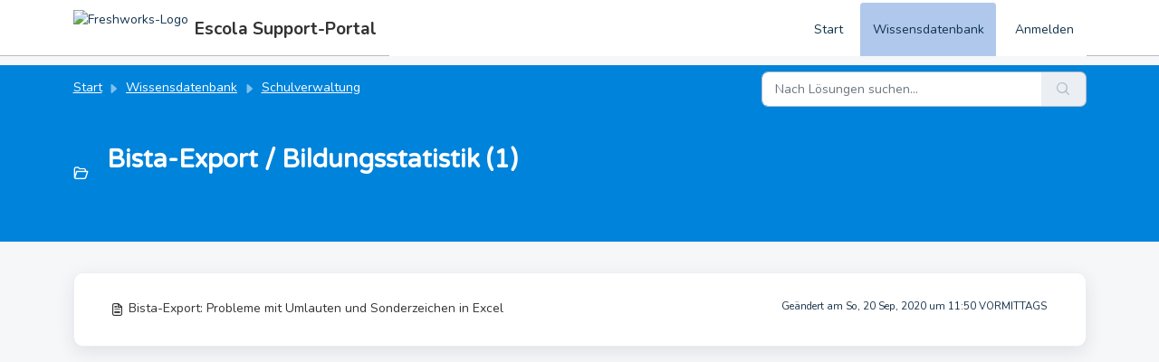

--- FILE ---
content_type: text/html; charset=utf-8
request_url: https://escola-support.freshdesk.com/support/solutions/folders/3000018897
body_size: 5193
content:
<!DOCTYPE html>
<html lang="de" data-date-format="non_us" dir="ltr">

<head>

  <meta name="csrf-param" content="authenticity_token" />
<meta name="csrf-token" content="jml3hNG62gK1MZbPWAMM1VLCgLgMTBy+4X5qIeFh1vrz8b5G9ClIB9n2Rn8sSqucgdtJrIPJgtrGo9ZTJgtPJQ==" />

  <link rel='shortcut icon' href='https://s3.amazonaws.com/cdn.freshdesk.com/data/helpdesk/attachments/production/3931035/fav_icon/oZtZTZkLb5Z8jlpBe1BW5b_eOb4T1W3W_A.png' />

  <!-- Title for the page -->
<title> Bista-Export / Bildungsstatistik : Escola Support-Portal </title>

<!-- Meta information -->

      <meta charset="utf-8" />
      <meta http-equiv="X-UA-Compatible" content="IE=edge,chrome=1" />
      <meta name="description" content= "" />
      <meta name="author" content= "" />
       <meta property="og:title" content="Bista-Export / Bildungsstatistik" />  <meta property="og:url" content="https://support.escola.ch/support/solutions/folders/3000018897" />  <meta property="og:image" content="https://s3.amazonaws.com/cdn.freshdesk.com/data/helpdesk/attachments/production/3091433081/logo/-61BrPQC7mD9ZsNExGRDlxtaFcEN6CXJbw.png?X-Amz-Algorithm=AWS4-HMAC-SHA256&amp;amp;X-Amz-Credential=AKIAS6FNSMY2XLZULJPI%2F20260121%2Fus-east-1%2Fs3%2Faws4_request&amp;amp;X-Amz-Date=20260121T105158Z&amp;amp;X-Amz-Expires=604800&amp;amp;X-Amz-SignedHeaders=host&amp;amp;X-Amz-Signature=b988a3bbfa9f113d026a090b7947c5c0892c76d2349071b447f08a6a6730242e" />  <meta property="og:site_name" content="Escola Support-Portal" />  <meta property="og:type" content="article" />  <meta name="twitter:title" content="Bista-Export / Bildungsstatistik" />  <meta name="twitter:url" content="https://support.escola.ch/support/solutions/folders/3000018897" />  <meta name="twitter:image" content="https://s3.amazonaws.com/cdn.freshdesk.com/data/helpdesk/attachments/production/3091433081/logo/-61BrPQC7mD9ZsNExGRDlxtaFcEN6CXJbw.png?X-Amz-Algorithm=AWS4-HMAC-SHA256&amp;amp;X-Amz-Credential=AKIAS6FNSMY2XLZULJPI%2F20260121%2Fus-east-1%2Fs3%2Faws4_request&amp;amp;X-Amz-Date=20260121T105158Z&amp;amp;X-Amz-Expires=604800&amp;amp;X-Amz-SignedHeaders=host&amp;amp;X-Amz-Signature=b988a3bbfa9f113d026a090b7947c5c0892c76d2349071b447f08a6a6730242e" />  <meta name="twitter:card" content="summary" />  <link rel="canonical" href="https://support.escola.ch/support/solutions/folders/3000018897" /> 

<!-- Responsive setting -->
<link rel="apple-touch-icon" href="https://s3.amazonaws.com/cdn.freshdesk.com/data/helpdesk/attachments/production/3931035/fav_icon/oZtZTZkLb5Z8jlpBe1BW5b_eOb4T1W3W_A.png" />
        <link rel="apple-touch-icon" sizes="72x72" href="https://s3.amazonaws.com/cdn.freshdesk.com/data/helpdesk/attachments/production/3931035/fav_icon/oZtZTZkLb5Z8jlpBe1BW5b_eOb4T1W3W_A.png" />
        <link rel="apple-touch-icon" sizes="114x114" href="https://s3.amazonaws.com/cdn.freshdesk.com/data/helpdesk/attachments/production/3931035/fav_icon/oZtZTZkLb5Z8jlpBe1BW5b_eOb4T1W3W_A.png" />
        <link rel="apple-touch-icon" sizes="144x144" href="https://s3.amazonaws.com/cdn.freshdesk.com/data/helpdesk/attachments/production/3931035/fav_icon/oZtZTZkLb5Z8jlpBe1BW5b_eOb4T1W3W_A.png" />
        <meta name="viewport" content="width=device-width, initial-scale=1.0, maximum-scale=5.0, user-scalable=yes" /> 

  <link rel="icon" href="https://s3.amazonaws.com/cdn.freshdesk.com/data/helpdesk/attachments/production/3931035/fav_icon/oZtZTZkLb5Z8jlpBe1BW5b_eOb4T1W3W_A.png" />

  <link rel="stylesheet" href="/assets/cdn/portal/styles/theme.css?FD003" nonce="9Ej4mjR0L/FdH1VUhawbSA=="/>

  <style type="text/css" nonce="9Ej4mjR0L/FdH1VUhawbSA=="> /* theme */ .portal--light {
              --fw-body-bg: #F5F7F9;
              --fw-header-bg: #ffffff;
              --fw-header-text-color: #12344D;
              --fw-helpcenter-bg: #0083db;
              --fw-helpcenter-text-color: #ffffff;
              --fw-footer-bg: #12344D;
              --fw-footer-text-color: #FFFFFF;
              --fw-tab-active-color: #b0c8ec;
              --fw-tab-active-text-color: #12344D;
              --fw-tab-hover-color: #ebf1fa;
              --fw-tab-hover-text-color: #12344D;
              --fw-btn-background: #FFFFFF;
              --fw-btn-text-color: #12344D;
              --fw-btn-primary-background: #0083db;
              --fw-btn-primary-text-color: #FFFFFF;
              --fw-baseFont: Varela Round;
              --fw-textColor: #183247;
              --fw-headingsFont: Varela Round;
              --fw-linkColor: #0083db;
              --fw-linkColorHover: #001d31;
              --fw-inputFocusRingColor: #b7bdc4;
              --fw-formInputFocusColor: #b7bdc4;
              --fw-card-bg: #ffffff;
              --fw-card-fg: #183247;
              --fw-card-border-color: #007acc;
              --fw-nonResponsive: #F5F7F9;
              --bs-body-font-family: Varela Round;
    } </style>

    <style type="text/css" nonce="9Ej4mjR0L/FdH1VUhawbSA==">
      @import url("https://fonts.googleapis.com/css2?family=Nunito:ital,wght@0,400;0,700;1,400;1,700&display=swap");
html, body, div, ul, ol, span, pre{
  font-family:"Nunito";
  color: #333;
  font-size: 14px;
}

.btn.fw-secondary-button{
  background-color: #0083DB;
  color: #ffffff;
}

.btn.fw-secondary-button:hover{
  background-color: #b0c8ec;
}

.card:hover{
  background-color: #EBF1FA;
}

h1{
	margin-bottom: 1.5rem !important;
	font-size: 2em;
}
h2 {
	font-size: 1.6em !important;
}
h3 {
	font-size: 1.3em !important;
}

.container{
  margin-bottom: -1px;
}

.line-clamp-2{
  -webkit-line-clamp: initial;
}

.container-fluid.px-0{
  margin-bottom: 1rem;
}

.article-vote { 
  display:none;
}

.fw-wrapper-shadow .fw-content--single-article p, .fw-wrapper-shadow .fw-content--single-article li {
	font-size: 14px;
}

.fw-wrapper-shadow .fw-content--single-article a, a {
	color: #007acc; 
	text-decoration: none;
}


.fw-wrapper-shadow .fw-content--single-article table td, .fw-wrapper-shadow .fw-content--single-article table th {
	font-size: 13px;
}


.fd-callout .fd-callout--note {
  font-family: "nunito";
  color: #183247;
}
pre {
	font-size: 100%;
}

.fw-searchbar-wrapper .breadcrumb .breadcrumb-item {
 max-width: none; 
}

p {
 color: #333; 
}

    </style>
  <link href='https://fonts.googleapis.com/css?family=Varela+Round:regular' rel='stylesheet' type='text/css' nonce='9Ej4mjR0L/FdH1VUhawbSA=='>

  <script type="text/javascript" nonce="9Ej4mjR0L/FdH1VUhawbSA==">
    window.cspNonce = "9Ej4mjR0L/FdH1VUhawbSA==";
  </script>

  <script src="/assets/cdn/portal/scripts/nonce.js" nonce="9Ej4mjR0L/FdH1VUhawbSA=="></script>

  <script src="/assets/cdn/portal/vendor.js" nonce="9Ej4mjR0L/FdH1VUhawbSA=="></script>

  <script src="/assets/cdn/portal/scripts/head.js" nonce="9Ej4mjR0L/FdH1VUhawbSA=="></script>

  <script type="text/javascript" nonce="9Ej4mjR0L/FdH1VUhawbSA==">
      window.store = {};
window.store = {
  assetPath: "/assets/cdn/portal/",
  defaultLocale: "en",
  currentLocale: "de",
  currentPageName: "article_list",
  portal: {"id":32928,"name":"Escola Support-Portal","product_id":null},
  portalAccess: {"hasSolutions":true,"hasForums":false,"hasTickets":false,"accessCount":1},
  account: {"id":31160,"name":"Support escola","time_zone":"Bern","companies":[]},
  vault_service: {"url":"https://vault-service.freshworks.com/data","max_try":2,"product_name":"fd"},
  blockedExtensions: "",
  allowedExtensions: "",
  search: {"all":"/support/search","solutions":"/support/search/solutions","topics":"/support/search/topics","tickets":"/support/search/tickets"},
  portalLaunchParty: {
    enableStrictSearch: false,
    ticketFragmentsEnabled: false,
    homepageNavAccessibilityEnabled: false,
    channelIdentifierFieldsEnabled: false,
  },


    googleAnalytics: {"account_number":"UA-6406893-21","domain":null,"ga4":true},



    marketplace: {"token":"eyJ0eXAiOiJKV1QiLCJhbGciOiJIUzI1NiJ9.[base64].obq15fG0Ra8xxpbGd5xDeXF-TFheWGmvdllqXCxCNkU","data_pipe_key":"634cd594466a52fa53c54b5b34779134","region":"us","org_domain":"escolasupport.freshworks.com"},

  pod: "us-east-1",
  region: "US",
};
  </script>


</head>

<body class="portal portal--light  ">
  
  <header class="container-fluid px-0 fw-nav-wrapper fixed-top">
  <section class="bg-light container-fluid">
    <div class="container">
      <a  id="" href="#fw-main-content" class="visually-hidden visually-hidden-focusable p-8 my-12 btn btn-outline-primary"

>Zum hauptsächlichen Inhalt gehen</a>
    </div>
  </section>

  
    <section class="container">
      <nav class="navbar navbar-expand-xl navbar-light px-0 py-8 pt-xl-4 pb-xl-0">
        

    <a class="navbar-brand d-flex align-items-center" href="https://support.escola.ch">
      <img data-src="https://i.ibb.co/wYbSGtw/Blue-Circle.png" loading="lazy" alt="Freshworks-Logo" class="lazyload d-inline-block align-top me-4 fw-brand-logo" />
      <div class="fs-22 semi-bold fw-brand-name ms-4" title="Escola Support-Portal">Escola Support-Portal</div>
   </a>


        <button class="navbar-toggler collapsed" type="button" data-bs-toggle="collapse" data-bs-target="#navbarContent" aria-controls="navbarContent" aria-expanded="false" aria-label="Toggle navigation" id="navbarContentToggler">
  <span class="icon-bar"></span>
  <span class="icon-bar"></span>
  <span class="icon-bar"></span>
</button>

        <div class="collapse navbar-collapse" id="navbarContent">
          <ul class="navbar-nav ms-auto mt-64 mt-xl-0">
            
              <li class="nav-item ">
                <a href="/support/home" class="nav-link">
                  <span class="d-md-none icon-home"></span> Start
                </a>
              </li>
            
              <li class="nav-item active">
                <a href="/support/solutions" class="nav-link">
                  <span class="d-md-none icon-solutions"></span> Wissensdatenbank
                </a>
              </li>
            
            <li class="nav-item no-hover">
             
            </li>
          </ul>
          <ul class="navbar-nav flex-row align-items-center ps-8 fw-nav-dropdown-wrapper">
            

    <li class="nav-item no-hover fw-login">
      <a  id="" href="/support/login" class="nav-link pe-8"

>Anmelden</a>
    </li>
    


            <li class="nav-item dropdown no-hover ms-auto">
             
            </li>
          </ul>
        </div>
      </nav>
    </section>
    <div class="nav-overlay d-none"></div>
  
</header>



<main class="fw-main-wrapper" id="fw-main-content">
    <section class="fw-sticky fw-searchbar-wrapper">
    <div class="container">
      <div class="row align-items-center py-8">
       <div class="col-md-6">
         <nav aria-label="breadcrumb">
    <ol class="breadcrumb">
        
          
            
              <li class="breadcrumb-item"><a href="/support/home">Start</a></li>
            
          
            
              <li class="breadcrumb-item"><a href="/support/solutions">Wissensdatenbank</a></li>
            
          
            
              <li class="breadcrumb-item"><a href="/support/solutions/3000005616">Schulverwaltung</a></li>
            
          
            
              <li class="breadcrumb-item breadcrumb-active-item d-lg-none" aria-current="page">Bista-Export / Bildungsstatistik</li>
            
          
        
    </ol>
</nav>

        </div>
        <div class="col-md-4 ms-auto">
          
<form action="/support/search/solutions" id="fw-search-form" data-current-tab="solutions">
  <div class="form-group fw-search  my-0">
    <div class="input-group">
      <input type="text" class="form-control" id="searchInput" name="term" value="" placeholder="Nach Lösungen suchen..." autocomplete="off" aria-label="Nach Lösungen suchen...">
      <button class="btn px-20 input-group-text" id="btnSearch" type="submit" aria-label="Suche"><span class="icon-search"></span></button>
    </div>

    <div class="visually-hidden">
      <span id="srSearchUpdateMessage" aria-live="polite"></span>
    </div>

    <div class="fw-autocomplete-wrapper box-shadow bg-light br-8 p-16 d-none">
      <div class="fw-autocomplete-header " role="tablist">
        <button class="fw-search-tab " data-tab="all" role="tab" aria-selected="false">
          Alle
        </button>
        
          <button class="fw-search-tab fw-active-search-tab" data-tab="solutions" role="tab" aria-selected="true">
            Artikel
          </button>
        
        
        
      </div>

      <div class="fw-loading my-80 d-none"></div>

      <div class="fw-autocomplete-focus">

        <div class="fw-recent-search">
          <div class="fw-recent-title d-none row align-items-center">
            <div class="col-8 fs-20 semi-bold"><span class="icon-recent me-8"></span>Kürzliche Suchen</div>
            <div class="col-4 px-0 text-end"><button class="btn btn-link fw-clear-all">Alle löschen</button></div>
          </div>
          <p class="ps-32 fw-no-recent-searches mb-16 d-none">Keine aktuellen Suchvorgänge</p>
          <ul class="fw-no-bullet fw-recent-searches mb-16 d-none"></ul>
        </div>

        <div class="fw-popular-articles-search">
          <p class="fs-20 semi-bold fw-popular-title d-none"><span class="icon-article me-8"></span> Beliebte Artikel</p>
          <ul class="fw-no-bullet fw-popular-topics d-none"></ul>
        </div>

        <div class="fw-solutions-search-results fw-results d-none">
          <hr class="mt-24" />
          <div class="fw-solutions-search-results-title row align-items-center">
            <div class="col-8 fs-20 semi-bold"><span class="icon-article me-8"></span>Artikel</div>
            <div class="col-4 px-0 text-end"><a class="btn btn-link fw-view-all fw-solutions-view-all" href="/support/search/solutions">Alle ansehen</a></div>
          </div>
          <ul class="fw-no-bullet fw-search-results fw-solutions-search-results-container"></ul>
        </div>

        <div class="fw-topics-search-results fw-results d-none">
          <hr class="mt-24" />
          <div class="fw-topics-search-results-title row align-items-center">
            <div class="col-8 fs-20 semi-bold"><span class="icon-topic me-8"></span>Themen</div>
            <div class="col-4 px-0 text-end"><a class="btn btn-link fw-view-all fw-topics-view-all" href="/support/search/topics">Alle ansehen</a></div>
          </div>
          <ul class="fw-no-bullet fw-search-results fw-topics-search-results-container"></ul>
        </div>

        <div class="fw-tickets-search-results fw-results d-none">
          <hr class="mt-24" />
          <div class="fw-tickets-search-results-title row align-items-center">
            <div class="col-8 fs-20 semi-bold"><span class="icon-ticket me-8"></span>Tickets</div>
            <div class="col-4 px-0 text-end"><a class="btn btn-link fw-view-all fw-tickets-view-all" href="/support/search/tickets">Alle ansehen</a></div>
          </div>
          <ul class="fw-no-bullet fw-search-results fw-tickets-search-results-container"></ul>
        </div>
      </div>

      <div class="fw-autocomplete-noresults d-none text-center py-40">
        <img src="/assets/cdn/portal/images/no-results.png" class="img-fluid fw-no-results-img" alt="keine Ergebnisse" />
        <p class="mt-24 text-secondary">Leider nichts gefunden für <br /> <span id="input_term"></span></p>
      </div>
    </div>
  </div>
</form>

        </div>
      </div>
    </div>
  </section>
  <section class="container-fluid px-0 fw-page-title-wrapper">
    <div class="container">
      <div class="py-24 py-lg-60 mx-0 fw-search-meta-info g-0">
        
          <div class="fw-icon-holder pe-8">
            <span class="icon-folder"></span>
          </div>
        
        <div class="text-start">
          <h1 class="fw-page-title">Bista-Export / Bildungsstatistik (1)</h1>
          <p></p>
        </div>
      </div>
    </div>
  </section>

  <section class="container-fluid px-0 py-24">
    <div class="container">
       <div class="alert alert-with-close notice hide" id="noticeajax"></div> 
        
          <section class="row fw-category-wrapper box-shadow br-12 mx-0 g-0 bg-light">
            <ul class="fw-no-bullet fw-articles fw-section-content">
              
                <li>
                  <a href="/support/solutions/articles/3000102477-bista-export-probleme-mit-umlauten-und-sonderzeichen-in-excel" class="row mx-0 g-0">
                    <div class="col-md-8 d-flex">
                      <div class="pe-8 pt-4"><span class="icon-article"></span></div>
                      <div class="line-clamp-2">Bista-Export: Probleme mit Umlauten und Sonderzeichen in Excel</div>
                    </div>
                    <div class="col-md-4 fw-modified fw-meta-info small">
                      

   Geändert am So, 20 Sep, 2020 um 11:50 VORMITTAGS 



                    </div>
                  </a>
                </li>
              
            </ul>
          </section>
          <section class="fw-pagination-wrapper">
  
</section>
        
    </div>
  </section>

</main>


 <footer class="container-fluid px-0">
   <section class="fw-contact-info">
     <p class="fw-contacts">
       
     </p>
   </section>
   <section class="fw-credit">
     <nav class="fw-laws">
        
        
        
        
     </nav>
   </section>
 </footer>


  

  <div class="modal-backdrop fade d-none" id="overlay"></div>

  <script src="/assets/cdn/portal/scripts/bottom.js" nonce="9Ej4mjR0L/FdH1VUhawbSA=="></script>

  <script src="/assets/cdn/portal/scripts/locales/de.js" nonce="9Ej4mjR0L/FdH1VUhawbSA=="></script>


    <script src="/assets/cdn/portal/scripts/marketplace.js" nonce="9Ej4mjR0L/FdH1VUhawbSA==" async></script>


  <script src="/assets/cdn/portal/scripts/integrations.js"  nonce="9Ej4mjR0L/FdH1VUhawbSA==" async></script>
  





</body>

</html>